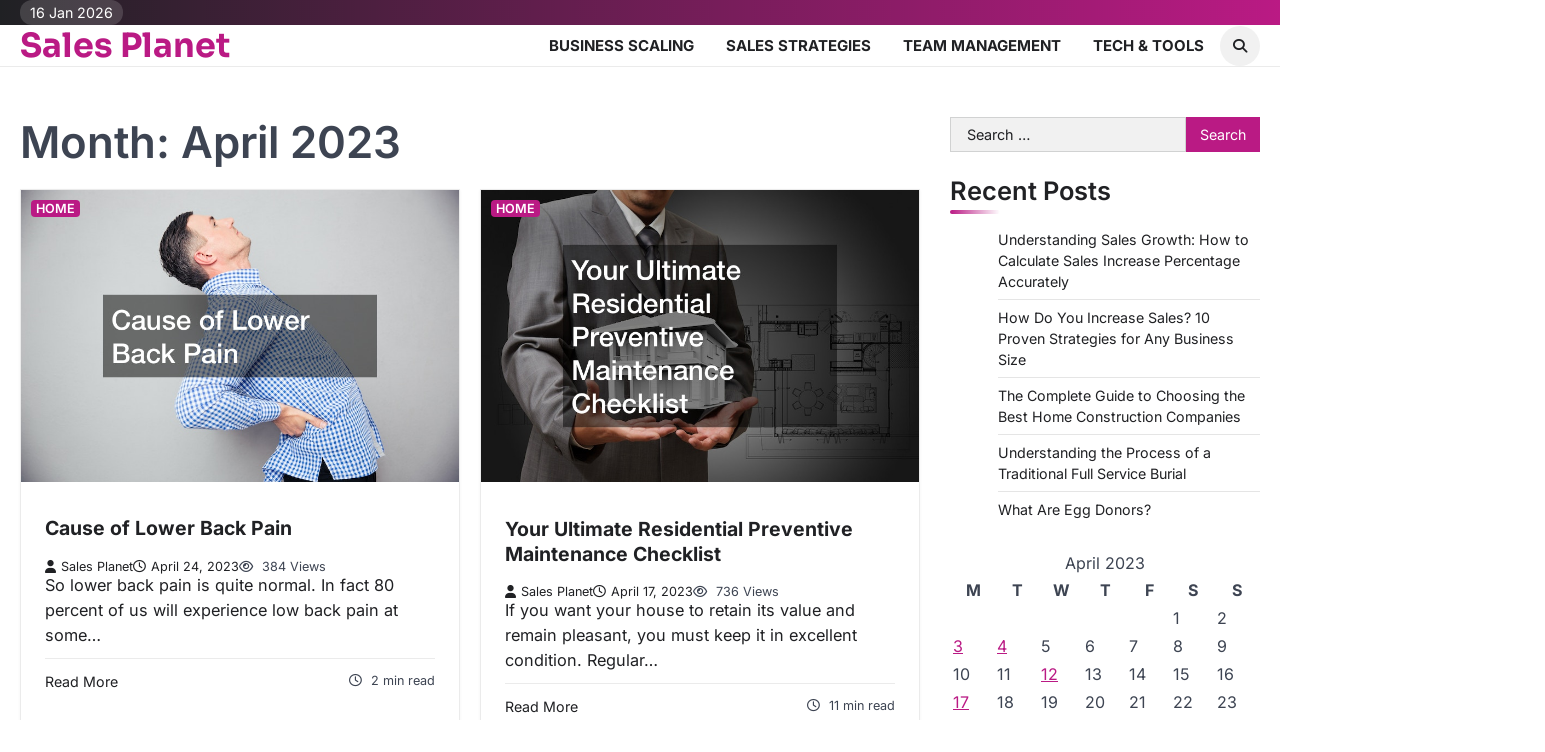

--- FILE ---
content_type: text/html; charset=UTF-8
request_url: https://sales-planet.com/2023/04/
body_size: 9759
content:
<!doctype html>
<html lang="en-US">

<head>
	<meta charset="UTF-8">
	<meta name="viewport" content="width=device-width, initial-scale=1">
	<link rel="profile" href="https://gmpg.org/xfn/11">
	<meta name='robots' content='noindex, follow' />

	<!-- This site is optimized with the Yoast SEO plugin v26.7 - https://yoast.com/wordpress/plugins/seo/ -->
	<title>April 2023 - Sales Planet</title>
	<meta property="og:locale" content="en_US" />
	<meta property="og:type" content="website" />
	<meta property="og:title" content="April 2023 - Sales Planet" />
	<meta property="og:url" content="https://sales-planet.com/2023/04/" />
	<meta property="og:site_name" content="Sales Planet" />
	<meta name="twitter:card" content="summary_large_image" />
	<!-- / Yoast SEO plugin. -->


<link rel="alternate" type="application/rss+xml" title="Sales Planet &raquo; Feed" href="https://sales-planet.com/feed/" />
<style id='wp-img-auto-sizes-contain-inline-css'>
img:is([sizes=auto i],[sizes^="auto," i]){contain-intrinsic-size:3000px 1500px}
/*# sourceURL=wp-img-auto-sizes-contain-inline-css */
</style>
<style id='wp-emoji-styles-inline-css'>

	img.wp-smiley, img.emoji {
		display: inline !important;
		border: none !important;
		box-shadow: none !important;
		height: 1em !important;
		width: 1em !important;
		margin: 0 0.07em !important;
		vertical-align: -0.1em !important;
		background: none !important;
		padding: 0 !important;
	}
/*# sourceURL=wp-emoji-styles-inline-css */
</style>
<style id='wp-block-library-inline-css'>
:root{--wp-block-synced-color:#7a00df;--wp-block-synced-color--rgb:122,0,223;--wp-bound-block-color:var(--wp-block-synced-color);--wp-editor-canvas-background:#ddd;--wp-admin-theme-color:#007cba;--wp-admin-theme-color--rgb:0,124,186;--wp-admin-theme-color-darker-10:#006ba1;--wp-admin-theme-color-darker-10--rgb:0,107,160.5;--wp-admin-theme-color-darker-20:#005a87;--wp-admin-theme-color-darker-20--rgb:0,90,135;--wp-admin-border-width-focus:2px}@media (min-resolution:192dpi){:root{--wp-admin-border-width-focus:1.5px}}.wp-element-button{cursor:pointer}:root .has-very-light-gray-background-color{background-color:#eee}:root .has-very-dark-gray-background-color{background-color:#313131}:root .has-very-light-gray-color{color:#eee}:root .has-very-dark-gray-color{color:#313131}:root .has-vivid-green-cyan-to-vivid-cyan-blue-gradient-background{background:linear-gradient(135deg,#00d084,#0693e3)}:root .has-purple-crush-gradient-background{background:linear-gradient(135deg,#34e2e4,#4721fb 50%,#ab1dfe)}:root .has-hazy-dawn-gradient-background{background:linear-gradient(135deg,#faaca8,#dad0ec)}:root .has-subdued-olive-gradient-background{background:linear-gradient(135deg,#fafae1,#67a671)}:root .has-atomic-cream-gradient-background{background:linear-gradient(135deg,#fdd79a,#004a59)}:root .has-nightshade-gradient-background{background:linear-gradient(135deg,#330968,#31cdcf)}:root .has-midnight-gradient-background{background:linear-gradient(135deg,#020381,#2874fc)}:root{--wp--preset--font-size--normal:16px;--wp--preset--font-size--huge:42px}.has-regular-font-size{font-size:1em}.has-larger-font-size{font-size:2.625em}.has-normal-font-size{font-size:var(--wp--preset--font-size--normal)}.has-huge-font-size{font-size:var(--wp--preset--font-size--huge)}.has-text-align-center{text-align:center}.has-text-align-left{text-align:left}.has-text-align-right{text-align:right}.has-fit-text{white-space:nowrap!important}#end-resizable-editor-section{display:none}.aligncenter{clear:both}.items-justified-left{justify-content:flex-start}.items-justified-center{justify-content:center}.items-justified-right{justify-content:flex-end}.items-justified-space-between{justify-content:space-between}.screen-reader-text{border:0;clip-path:inset(50%);height:1px;margin:-1px;overflow:hidden;padding:0;position:absolute;width:1px;word-wrap:normal!important}.screen-reader-text:focus{background-color:#ddd;clip-path:none;color:#444;display:block;font-size:1em;height:auto;left:5px;line-height:normal;padding:15px 23px 14px;text-decoration:none;top:5px;width:auto;z-index:100000}html :where(.has-border-color){border-style:solid}html :where([style*=border-top-color]){border-top-style:solid}html :where([style*=border-right-color]){border-right-style:solid}html :where([style*=border-bottom-color]){border-bottom-style:solid}html :where([style*=border-left-color]){border-left-style:solid}html :where([style*=border-width]){border-style:solid}html :where([style*=border-top-width]){border-top-style:solid}html :where([style*=border-right-width]){border-right-style:solid}html :where([style*=border-bottom-width]){border-bottom-style:solid}html :where([style*=border-left-width]){border-left-style:solid}html :where(img[class*=wp-image-]){height:auto;max-width:100%}:where(figure){margin:0 0 1em}html :where(.is-position-sticky){--wp-admin--admin-bar--position-offset:var(--wp-admin--admin-bar--height,0px)}@media screen and (max-width:600px){html :where(.is-position-sticky){--wp-admin--admin-bar--position-offset:0px}}

/*# sourceURL=wp-block-library-inline-css */
</style><style id='global-styles-inline-css'>
:root{--wp--preset--aspect-ratio--square: 1;--wp--preset--aspect-ratio--4-3: 4/3;--wp--preset--aspect-ratio--3-4: 3/4;--wp--preset--aspect-ratio--3-2: 3/2;--wp--preset--aspect-ratio--2-3: 2/3;--wp--preset--aspect-ratio--16-9: 16/9;--wp--preset--aspect-ratio--9-16: 9/16;--wp--preset--color--black: #000000;--wp--preset--color--cyan-bluish-gray: #abb8c3;--wp--preset--color--white: #ffffff;--wp--preset--color--pale-pink: #f78da7;--wp--preset--color--vivid-red: #cf2e2e;--wp--preset--color--luminous-vivid-orange: #ff6900;--wp--preset--color--luminous-vivid-amber: #fcb900;--wp--preset--color--light-green-cyan: #7bdcb5;--wp--preset--color--vivid-green-cyan: #00d084;--wp--preset--color--pale-cyan-blue: #8ed1fc;--wp--preset--color--vivid-cyan-blue: #0693e3;--wp--preset--color--vivid-purple: #9b51e0;--wp--preset--gradient--vivid-cyan-blue-to-vivid-purple: linear-gradient(135deg,rgb(6,147,227) 0%,rgb(155,81,224) 100%);--wp--preset--gradient--light-green-cyan-to-vivid-green-cyan: linear-gradient(135deg,rgb(122,220,180) 0%,rgb(0,208,130) 100%);--wp--preset--gradient--luminous-vivid-amber-to-luminous-vivid-orange: linear-gradient(135deg,rgb(252,185,0) 0%,rgb(255,105,0) 100%);--wp--preset--gradient--luminous-vivid-orange-to-vivid-red: linear-gradient(135deg,rgb(255,105,0) 0%,rgb(207,46,46) 100%);--wp--preset--gradient--very-light-gray-to-cyan-bluish-gray: linear-gradient(135deg,rgb(238,238,238) 0%,rgb(169,184,195) 100%);--wp--preset--gradient--cool-to-warm-spectrum: linear-gradient(135deg,rgb(74,234,220) 0%,rgb(151,120,209) 20%,rgb(207,42,186) 40%,rgb(238,44,130) 60%,rgb(251,105,98) 80%,rgb(254,248,76) 100%);--wp--preset--gradient--blush-light-purple: linear-gradient(135deg,rgb(255,206,236) 0%,rgb(152,150,240) 100%);--wp--preset--gradient--blush-bordeaux: linear-gradient(135deg,rgb(254,205,165) 0%,rgb(254,45,45) 50%,rgb(107,0,62) 100%);--wp--preset--gradient--luminous-dusk: linear-gradient(135deg,rgb(255,203,112) 0%,rgb(199,81,192) 50%,rgb(65,88,208) 100%);--wp--preset--gradient--pale-ocean: linear-gradient(135deg,rgb(255,245,203) 0%,rgb(182,227,212) 50%,rgb(51,167,181) 100%);--wp--preset--gradient--electric-grass: linear-gradient(135deg,rgb(202,248,128) 0%,rgb(113,206,126) 100%);--wp--preset--gradient--midnight: linear-gradient(135deg,rgb(2,3,129) 0%,rgb(40,116,252) 100%);--wp--preset--font-size--small: 13px;--wp--preset--font-size--medium: 20px;--wp--preset--font-size--large: 36px;--wp--preset--font-size--x-large: 42px;--wp--preset--spacing--20: 0.44rem;--wp--preset--spacing--30: 0.67rem;--wp--preset--spacing--40: 1rem;--wp--preset--spacing--50: 1.5rem;--wp--preset--spacing--60: 2.25rem;--wp--preset--spacing--70: 3.38rem;--wp--preset--spacing--80: 5.06rem;--wp--preset--shadow--natural: 6px 6px 9px rgba(0, 0, 0, 0.2);--wp--preset--shadow--deep: 12px 12px 50px rgba(0, 0, 0, 0.4);--wp--preset--shadow--sharp: 6px 6px 0px rgba(0, 0, 0, 0.2);--wp--preset--shadow--outlined: 6px 6px 0px -3px rgb(255, 255, 255), 6px 6px rgb(0, 0, 0);--wp--preset--shadow--crisp: 6px 6px 0px rgb(0, 0, 0);}:where(.is-layout-flex){gap: 0.5em;}:where(.is-layout-grid){gap: 0.5em;}body .is-layout-flex{display: flex;}.is-layout-flex{flex-wrap: wrap;align-items: center;}.is-layout-flex > :is(*, div){margin: 0;}body .is-layout-grid{display: grid;}.is-layout-grid > :is(*, div){margin: 0;}:where(.wp-block-columns.is-layout-flex){gap: 2em;}:where(.wp-block-columns.is-layout-grid){gap: 2em;}:where(.wp-block-post-template.is-layout-flex){gap: 1.25em;}:where(.wp-block-post-template.is-layout-grid){gap: 1.25em;}.has-black-color{color: var(--wp--preset--color--black) !important;}.has-cyan-bluish-gray-color{color: var(--wp--preset--color--cyan-bluish-gray) !important;}.has-white-color{color: var(--wp--preset--color--white) !important;}.has-pale-pink-color{color: var(--wp--preset--color--pale-pink) !important;}.has-vivid-red-color{color: var(--wp--preset--color--vivid-red) !important;}.has-luminous-vivid-orange-color{color: var(--wp--preset--color--luminous-vivid-orange) !important;}.has-luminous-vivid-amber-color{color: var(--wp--preset--color--luminous-vivid-amber) !important;}.has-light-green-cyan-color{color: var(--wp--preset--color--light-green-cyan) !important;}.has-vivid-green-cyan-color{color: var(--wp--preset--color--vivid-green-cyan) !important;}.has-pale-cyan-blue-color{color: var(--wp--preset--color--pale-cyan-blue) !important;}.has-vivid-cyan-blue-color{color: var(--wp--preset--color--vivid-cyan-blue) !important;}.has-vivid-purple-color{color: var(--wp--preset--color--vivid-purple) !important;}.has-black-background-color{background-color: var(--wp--preset--color--black) !important;}.has-cyan-bluish-gray-background-color{background-color: var(--wp--preset--color--cyan-bluish-gray) !important;}.has-white-background-color{background-color: var(--wp--preset--color--white) !important;}.has-pale-pink-background-color{background-color: var(--wp--preset--color--pale-pink) !important;}.has-vivid-red-background-color{background-color: var(--wp--preset--color--vivid-red) !important;}.has-luminous-vivid-orange-background-color{background-color: var(--wp--preset--color--luminous-vivid-orange) !important;}.has-luminous-vivid-amber-background-color{background-color: var(--wp--preset--color--luminous-vivid-amber) !important;}.has-light-green-cyan-background-color{background-color: var(--wp--preset--color--light-green-cyan) !important;}.has-vivid-green-cyan-background-color{background-color: var(--wp--preset--color--vivid-green-cyan) !important;}.has-pale-cyan-blue-background-color{background-color: var(--wp--preset--color--pale-cyan-blue) !important;}.has-vivid-cyan-blue-background-color{background-color: var(--wp--preset--color--vivid-cyan-blue) !important;}.has-vivid-purple-background-color{background-color: var(--wp--preset--color--vivid-purple) !important;}.has-black-border-color{border-color: var(--wp--preset--color--black) !important;}.has-cyan-bluish-gray-border-color{border-color: var(--wp--preset--color--cyan-bluish-gray) !important;}.has-white-border-color{border-color: var(--wp--preset--color--white) !important;}.has-pale-pink-border-color{border-color: var(--wp--preset--color--pale-pink) !important;}.has-vivid-red-border-color{border-color: var(--wp--preset--color--vivid-red) !important;}.has-luminous-vivid-orange-border-color{border-color: var(--wp--preset--color--luminous-vivid-orange) !important;}.has-luminous-vivid-amber-border-color{border-color: var(--wp--preset--color--luminous-vivid-amber) !important;}.has-light-green-cyan-border-color{border-color: var(--wp--preset--color--light-green-cyan) !important;}.has-vivid-green-cyan-border-color{border-color: var(--wp--preset--color--vivid-green-cyan) !important;}.has-pale-cyan-blue-border-color{border-color: var(--wp--preset--color--pale-cyan-blue) !important;}.has-vivid-cyan-blue-border-color{border-color: var(--wp--preset--color--vivid-cyan-blue) !important;}.has-vivid-purple-border-color{border-color: var(--wp--preset--color--vivid-purple) !important;}.has-vivid-cyan-blue-to-vivid-purple-gradient-background{background: var(--wp--preset--gradient--vivid-cyan-blue-to-vivid-purple) !important;}.has-light-green-cyan-to-vivid-green-cyan-gradient-background{background: var(--wp--preset--gradient--light-green-cyan-to-vivid-green-cyan) !important;}.has-luminous-vivid-amber-to-luminous-vivid-orange-gradient-background{background: var(--wp--preset--gradient--luminous-vivid-amber-to-luminous-vivid-orange) !important;}.has-luminous-vivid-orange-to-vivid-red-gradient-background{background: var(--wp--preset--gradient--luminous-vivid-orange-to-vivid-red) !important;}.has-very-light-gray-to-cyan-bluish-gray-gradient-background{background: var(--wp--preset--gradient--very-light-gray-to-cyan-bluish-gray) !important;}.has-cool-to-warm-spectrum-gradient-background{background: var(--wp--preset--gradient--cool-to-warm-spectrum) !important;}.has-blush-light-purple-gradient-background{background: var(--wp--preset--gradient--blush-light-purple) !important;}.has-blush-bordeaux-gradient-background{background: var(--wp--preset--gradient--blush-bordeaux) !important;}.has-luminous-dusk-gradient-background{background: var(--wp--preset--gradient--luminous-dusk) !important;}.has-pale-ocean-gradient-background{background: var(--wp--preset--gradient--pale-ocean) !important;}.has-electric-grass-gradient-background{background: var(--wp--preset--gradient--electric-grass) !important;}.has-midnight-gradient-background{background: var(--wp--preset--gradient--midnight) !important;}.has-small-font-size{font-size: var(--wp--preset--font-size--small) !important;}.has-medium-font-size{font-size: var(--wp--preset--font-size--medium) !important;}.has-large-font-size{font-size: var(--wp--preset--font-size--large) !important;}.has-x-large-font-size{font-size: var(--wp--preset--font-size--x-large) !important;}
/*# sourceURL=global-styles-inline-css */
</style>

<style id='classic-theme-styles-inline-css'>
/*! This file is auto-generated */
.wp-block-button__link{color:#fff;background-color:#32373c;border-radius:9999px;box-shadow:none;text-decoration:none;padding:calc(.667em + 2px) calc(1.333em + 2px);font-size:1.125em}.wp-block-file__button{background:#32373c;color:#fff;text-decoration:none}
/*# sourceURL=/wp-includes/css/classic-themes.min.css */
</style>
<link rel='stylesheet' id='zenith-blog-slick-style-css' href='https://sales-planet.com/wp-content/themes/zenith-blog/assets/css/slick.min.css?ver=1.8.1' media='all' />
<link rel='stylesheet' id='zenith-blog-fontawesome-style-css' href='https://sales-planet.com/wp-content/themes/zenith-blog/assets/css/fontawesome.min.css?ver=6.4.2' media='all' />
<link rel='stylesheet' id='zenith-blog-google-fonts-css' href='https://sales-planet.com/wp-content/fonts/13e85ac4cc7070d840399bc9e8b0de22.css' media='all' />
<link rel='stylesheet' id='zenith-blog-style-css' href='https://sales-planet.com/wp-content/themes/zenith-blog/style.css?ver=1.0.3' media='all' />
<style id='zenith-blog-style-inline-css'>

	/* Color */
	:root {
		--header-text-color: #ba1a84;
	}
	
	/* Typograhpy */
	:root {
		--font-heading: "Inter", serif;
		--font-main: -apple-system, BlinkMacSystemFont,"Inter", "Segoe UI", Roboto, Oxygen-Sans, Ubuntu, Cantarell, "Helvetica Neue", sans-serif;
	}

	body,
	button, input, select, optgroup, textarea {
		font-family: "Inter", serif;
	}

	.site-title a {
		font-family: "Sora", serif;
	}
	
	.site-description {
		font-family: "Comfortaa", serif;
	}
	
/*# sourceURL=zenith-blog-style-inline-css */
</style>
<script src="https://sales-planet.com/wp-includes/js/jquery/jquery.min.js?ver=3.7.1" id="jquery-core-js"></script>
<script src="https://sales-planet.com/wp-includes/js/jquery/jquery-migrate.min.js?ver=3.4.1" id="jquery-migrate-js"></script>
<link rel="https://api.w.org/" href="https://sales-planet.com/wp-json/" /><link rel="EditURI" type="application/rsd+xml" title="RSD" href="https://sales-planet.com/xmlrpc.php?rsd" />
<meta name="generator" content="WordPress 6.9" />
<meta name="ahrefs-site-verification" content="1a1cea6ca927835ba8bf44cf778e8246bc4e456a80f2678363020750c29153e8">

<style type="text/css" id="breadcrumb-trail-css">.trail-items li::after {content: "/";}</style>
<meta name="generator" content="speculation-rules 1.6.0">
</head>

<body class="archive date wp-embed-responsive wp-theme-zenith-blog hfeed right-sidebar post-title-inside-image light-theme">
			<div id="page" class="site ascendoor-site-wrapper">
		<a class="skip-link screen-reader-text" href="#primary">Skip to content</a>

		<div id="loader">
			<div class="loader-container">
				<div id="preloader" class="loader-2">
					<div class="dot"></div>
				</div>
			</div>
		</div><!-- #loader -->

		<header id="masthead" class="site-header">

							<div class="upper-header">
					<div class="ascendoor-wrapper">
						<div class="upper-header-wrapper">
							<div class="date-top-menu">
								<div class="ascn-date">
									<span>16 Jan 2026</span>
								</div>
							</div>
													</div>
					</div>
				</div>

			
			<div class="bottom-header-outer-wrapper ">
								<div class="bottom-header-part">
					<div class="ascendoor-wrapper">
						<div class="bottom-header-wrapper">

							<div class="site-branding">
																<div class="site-identity">
																		<p class="site-title">
										<a href="https://sales-planet.com/" rel="home">Sales Planet</a>
									</p>
																	</div>
							</div><!-- .site-branding -->
							<div class="nav-search-off">
								<div class="navigation-part">
									<nav id="site-navigation" class="main-navigation">
										<button class="menu-toggle" aria-controls="primary-menu" aria-expanded="false">
											<span class="hamburger">
												<svg viewBox="0 0 100 100" xmlns="http://www.w3.org/2000/svg">
													<circle cx="50" cy="50" r="30"></circle>
													<path class="line--1" d="M0 70l28-28c2-2 2-2 7-2h64"></path>
													<path class="line--2" d="M0 50h99"></path>
													<path class="line--3" d="M0 30l28 28c2 2 2 2 7 2h64"></path>
												</svg>
											</span>
											<div class="btn-label">MENU</div>
										</button>
										<div class="main-navigation-links">
											<div class="menu-main-menu-container"><ul id="menu-main-menu" class="menu"><li id="menu-item-1528" class="menu-item menu-item-type-taxonomy menu-item-object-category menu-item-1528"><a href="https://sales-planet.com/category/business-scaling/">Business Scaling</a></li>
<li id="menu-item-1529" class="menu-item menu-item-type-taxonomy menu-item-object-category menu-item-1529"><a href="https://sales-planet.com/category/sales-strategies/">Sales Strategies</a></li>
<li id="menu-item-1530" class="menu-item menu-item-type-taxonomy menu-item-object-category menu-item-1530"><a href="https://sales-planet.com/category/team-management/">Team Management</a></li>
<li id="menu-item-1531" class="menu-item menu-item-type-taxonomy menu-item-object-category menu-item-1531"><a href="https://sales-planet.com/category/tech-tools/">Tech &amp; Tools</a></li>
</ul></div>										</div>
									</nav><!-- #site-navigation -->
								</div>

								<div class="offcanv-search">
									<div class="header-search">
										<div class="header-search-wrap">
											<a href="#" title="Search" class="header-search-icon">
												<i class="fa fa-search"></i>
											</a>
											<div class="header-search-form">
												<form role="search" method="get" class="search-form" action="https://sales-planet.com/">
				<label>
					<span class="screen-reader-text">Search for:</span>
					<input type="search" class="search-field" placeholder="Search &hellip;" value="" name="s" />
				</label>
				<input type="submit" class="search-submit" value="Search" />
			</form>											</div>
										</div>
									</div>
								</div>
							</div>
						</div>
					</div>
				</div>
			</header><!-- #masthead -->

			
				<div id="content" class="site-content">
					<div class="ascendoor-wrapper">
						<div class="ascendoor-page">
						<main id="primary" class="site-main">
			<header class="page-header">
			<h1 class="page-title">Month: <span>April 2023</span></h1>		</header><!-- .page-header -->
		<div class="zenith-blog-archive-layout grid-layout column-2">
			
<article id="post-966" class="blog-post-single grid-design grid-style-3 post-966 post type-post status-publish format-standard has-post-thumbnail hentry category-home">
		
			<a class="post-thumbnail" href="https://sales-planet.com/2023/04/24/cause-of-lower-back-pain/" aria-hidden="true">
				<img width="800" height="533" src="https://sales-planet.com/wp-content/uploads/2023/04/515961.jpg" class="attachment-post-thumbnail size-post-thumbnail wp-post-image" alt="Cause of Lower Back Pain" decoding="async" fetchpriority="high" srcset="https://sales-planet.com/wp-content/uploads/2023/04/515961.jpg 800w, https://sales-planet.com/wp-content/uploads/2023/04/515961-300x200.jpg 300w, https://sales-planet.com/wp-content/uploads/2023/04/515961-768x512.jpg 768w" sizes="(max-width: 800px) 100vw, 800px" />			</a>

					<div class="mag-post-category">
			<a href="https://sales-planet.com/category/home/">Home</a>		</div>
		<h2 class="entry-title mag-post-title"><a href="https://sales-planet.com/2023/04/24/cause-of-lower-back-pain/" rel="bookmark">Cause of Lower Back Pain</a></h2>		<div class="mag-post-meta">
			<span class="post-author"> <a class="url fn n" href="https://sales-planet.com/author/sales-planet/"><i class="fas fa-user"></i>Sales Planet</a></span><span class="post-date"><a href="https://sales-planet.com/2023/04/24/cause-of-lower-back-pain/" rel="bookmark"><i class="far fa-clock"></i><time class="entry-date published" datetime="2023-04-24T13:56:06+00:00">April 24, 2023</time><time class="updated" datetime="2023-04-24T13:56:16+00:00">April 24, 2023</time></a></span>			<span class="post-views">
				<i class="far fa-eye"></i>
				384 Views			</span>
		</div>
		<div class="mag-post-excerpt">
			<p>So lower back pain is quite normal. In fact 80 percent of us will experience low back pain at some&hellip;</p>
		</div>
		<div class="ascen-btn-read">
			<div class="ascen-readmore-btn">
				<a href="https://sales-planet.com/2023/04/24/cause-of-lower-back-pain/">Read More</a>
			</div>
			<div class="ascen-min-read">
				<i class="far fa-clock"></i>
				<span>
					2 min read				</span>
			</div>
		</div>
</article><!-- #post-966 -->

<article id="post-968" class="blog-post-single grid-design grid-style-3 post-968 post type-post status-publish format-standard has-post-thumbnail hentry category-home">
		
			<a class="post-thumbnail" href="https://sales-planet.com/2023/04/17/your-ultimate-residential-preventive-maintenance-checklist/" aria-hidden="true">
				<img width="800" height="534" src="https://sales-planet.com/wp-content/uploads/2023/04/2631.jpg" class="attachment-post-thumbnail size-post-thumbnail wp-post-image" alt="Your Ultimate Residential Preventive Maintenance Checklist" decoding="async" srcset="https://sales-planet.com/wp-content/uploads/2023/04/2631.jpg 800w, https://sales-planet.com/wp-content/uploads/2023/04/2631-300x200.jpg 300w, https://sales-planet.com/wp-content/uploads/2023/04/2631-768x513.jpg 768w" sizes="(max-width: 800px) 100vw, 800px" />			</a>

					<div class="mag-post-category">
			<a href="https://sales-planet.com/category/home/">Home</a>		</div>
		<h2 class="entry-title mag-post-title"><a href="https://sales-planet.com/2023/04/17/your-ultimate-residential-preventive-maintenance-checklist/" rel="bookmark">Your Ultimate Residential Preventive Maintenance Checklist</a></h2>		<div class="mag-post-meta">
			<span class="post-author"> <a class="url fn n" href="https://sales-planet.com/author/sales-planet/"><i class="fas fa-user"></i>Sales Planet</a></span><span class="post-date"><a href="https://sales-planet.com/2023/04/17/your-ultimate-residential-preventive-maintenance-checklist/" rel="bookmark"><i class="far fa-clock"></i><time class="entry-date published" datetime="2023-04-17T12:22:22+00:00">April 17, 2023</time><time class="updated" datetime="2025-11-03T05:20:49+00:00">November 3, 2025</time></a></span>			<span class="post-views">
				<i class="far fa-eye"></i>
				736 Views			</span>
		</div>
		<div class="mag-post-excerpt">
			<p>If you want your house to retain its value and remain pleasant, you must keep it in excellent condition. Regular&hellip;</p>
		</div>
		<div class="ascen-btn-read">
			<div class="ascen-readmore-btn">
				<a href="https://sales-planet.com/2023/04/17/your-ultimate-residential-preventive-maintenance-checklist/">Read More</a>
			</div>
			<div class="ascen-min-read">
				<i class="far fa-clock"></i>
				<span>
					11 min read				</span>
			</div>
		</div>
</article><!-- #post-968 -->

<article id="post-962" class="blog-post-single grid-design grid-style-3 post-962 post type-post status-publish format-standard has-post-thumbnail hentry category-business-scaling">
		
			<a class="post-thumbnail" href="https://sales-planet.com/2023/04/12/running-a-successful-gym-tips-and-tricks/" aria-hidden="true">
				<img width="800" height="533" src="https://sales-planet.com/wp-content/uploads/2023/04/771184.jpg" class="attachment-post-thumbnail size-post-thumbnail wp-post-image" alt="Running a Successful Gym  Tips and Tricks" decoding="async" srcset="https://sales-planet.com/wp-content/uploads/2023/04/771184.jpg 800w, https://sales-planet.com/wp-content/uploads/2023/04/771184-300x200.jpg 300w, https://sales-planet.com/wp-content/uploads/2023/04/771184-768x512.jpg 768w" sizes="(max-width: 800px) 100vw, 800px" />			</a>

					<div class="mag-post-category">
			<a href="https://sales-planet.com/category/business-scaling/">Business Scaling</a>		</div>
		<h2 class="entry-title mag-post-title"><a href="https://sales-planet.com/2023/04/12/running-a-successful-gym-tips-and-tricks/" rel="bookmark">Running a Successful Gym  Tips and Tricks</a></h2>		<div class="mag-post-meta">
			<span class="post-author"> <a class="url fn n" href="https://sales-planet.com/author/sales-planet/"><i class="fas fa-user"></i>Sales Planet</a></span><span class="post-date"><a href="https://sales-planet.com/2023/04/12/running-a-successful-gym-tips-and-tricks/" rel="bookmark"><i class="far fa-clock"></i><time class="entry-date published" datetime="2023-04-12T03:59:50+00:00">April 12, 2023</time><time class="updated" datetime="2025-12-17T11:54:30+00:00">December 17, 2025</time></a></span>			<span class="post-views">
				<i class="far fa-eye"></i>
				400 Views			</span>
		</div>
		<div class="mag-post-excerpt">
			<p>Creating a successful gym means that you should look for some billing systems for gyms and other factors that will&hellip;</p>
		</div>
		<div class="ascen-btn-read">
			<div class="ascen-readmore-btn">
				<a href="https://sales-planet.com/2023/04/12/running-a-successful-gym-tips-and-tricks/">Read More</a>
			</div>
			<div class="ascen-min-read">
				<i class="far fa-clock"></i>
				<span>
					2 min read				</span>
			</div>
		</div>
</article><!-- #post-962 -->

<article id="post-953" class="blog-post-single grid-design grid-style-3 post-953 post type-post status-publish format-standard has-post-thumbnail hentry category-home">
		
			<a class="post-thumbnail" href="https://sales-planet.com/2023/04/04/do-you-need-a-securities-lawyer/" aria-hidden="true">
				<img width="800" height="534" src="https://sales-planet.com/wp-content/uploads/2023/04/5569157.jpg" class="attachment-post-thumbnail size-post-thumbnail wp-post-image" alt="Do You Need a Securities Lawyer?" decoding="async" loading="lazy" srcset="https://sales-planet.com/wp-content/uploads/2023/04/5569157.jpg 800w, https://sales-planet.com/wp-content/uploads/2023/04/5569157-300x200.jpg 300w, https://sales-planet.com/wp-content/uploads/2023/04/5569157-768x513.jpg 768w" sizes="auto, (max-width: 800px) 100vw, 800px" />			</a>

					<div class="mag-post-category">
			<a href="https://sales-planet.com/category/home/">Home</a>		</div>
		<h2 class="entry-title mag-post-title"><a href="https://sales-planet.com/2023/04/04/do-you-need-a-securities-lawyer/" rel="bookmark">Do You Need a Securities Lawyer?</a></h2>		<div class="mag-post-meta">
			<span class="post-author"> <a class="url fn n" href="https://sales-planet.com/author/sales-planet/"><i class="fas fa-user"></i>Sales Planet</a></span><span class="post-date"><a href="https://sales-planet.com/2023/04/04/do-you-need-a-securities-lawyer/" rel="bookmark"><i class="far fa-clock"></i><time class="entry-date published" datetime="2023-04-04T16:39:22+00:00">April 4, 2023</time><time class="updated" datetime="2023-04-04T16:39:49+00:00">April 4, 2023</time></a></span>			<span class="post-views">
				<i class="far fa-eye"></i>
				349 Views			</span>
		</div>
		<div class="mag-post-excerpt">
			<p>We&#8217;ve all heard horror stories such as the Enron scandal. Similarly, many have watched movies like &#8220;The Wolf of Wall&hellip;</p>
		</div>
		<div class="ascen-btn-read">
			<div class="ascen-readmore-btn">
				<a href="https://sales-planet.com/2023/04/04/do-you-need-a-securities-lawyer/">Read More</a>
			</div>
			<div class="ascen-min-read">
				<i class="far fa-clock"></i>
				<span>
					1 min read				</span>
			</div>
		</div>
</article><!-- #post-953 -->

<article id="post-943" class="blog-post-single grid-design grid-style-3 post-943 post type-post status-publish format-standard has-post-thumbnail hentry category-home">
		
			<a class="post-thumbnail" href="https://sales-planet.com/2023/04/03/the-ultimate-first-time-buyer-moving-checklist/" aria-hidden="true">
				<img width="800" height="534" src="https://sales-planet.com/wp-content/uploads/2023/04/5569133.jpg" class="attachment-post-thumbnail size-post-thumbnail wp-post-image" alt="The Ultimate First Time Buyer Moving Checklist" decoding="async" loading="lazy" srcset="https://sales-planet.com/wp-content/uploads/2023/04/5569133.jpg 800w, https://sales-planet.com/wp-content/uploads/2023/04/5569133-300x200.jpg 300w, https://sales-planet.com/wp-content/uploads/2023/04/5569133-768x513.jpg 768w" sizes="auto, (max-width: 800px) 100vw, 800px" />			</a>

					<div class="mag-post-category">
			<a href="https://sales-planet.com/category/home/">Home</a>		</div>
		<h2 class="entry-title mag-post-title"><a href="https://sales-planet.com/2023/04/03/the-ultimate-first-time-buyer-moving-checklist/" rel="bookmark">The Ultimate First Time Buyer Moving Checklist</a></h2>		<div class="mag-post-meta">
			<span class="post-author"> <a class="url fn n" href="https://sales-planet.com/author/sales-planet/"><i class="fas fa-user"></i>Sales Planet</a></span><span class="post-date"><a href="https://sales-planet.com/2023/04/03/the-ultimate-first-time-buyer-moving-checklist/" rel="bookmark"><i class="far fa-clock"></i><time class="entry-date published" datetime="2023-04-03T18:01:03+00:00">April 3, 2023</time><time class="updated" datetime="2023-04-03T18:04:26+00:00">April 3, 2023</time></a></span>			<span class="post-views">
				<i class="far fa-eye"></i>
				593 Views			</span>
		</div>
		<div class="mag-post-excerpt">
			<p>There are a lot of things that you should be thinking about as a first time home buyer. As you&hellip;</p>
		</div>
		<div class="ascen-btn-read">
			<div class="ascen-readmore-btn">
				<a href="https://sales-planet.com/2023/04/03/the-ultimate-first-time-buyer-moving-checklist/">Read More</a>
			</div>
			<div class="ascen-min-read">
				<i class="far fa-clock"></i>
				<span>
					11 min read				</span>
			</div>
		</div>
</article><!-- #post-943 -->
		</div>
		</main><!-- #main -->

<aside id="secondary" class="widget-area">
	<section id="search-2" class="widget widget_search"><form role="search" method="get" class="search-form" action="https://sales-planet.com/">
				<label>
					<span class="screen-reader-text">Search for:</span>
					<input type="search" class="search-field" placeholder="Search &hellip;" value="" name="s" />
				</label>
				<input type="submit" class="search-submit" value="Search" />
			</form></section>
		<section id="recent-posts-2" class="widget widget_recent_entries">
		<h2 class="widget-title">Recent Posts</h2>
		<ul>
											<li>
					<a href="https://sales-planet.com/2025/10/24/understanding-sales-growth-how-to-calculate-sales-increase-percentage-accurately/">Understanding Sales Growth: How to Calculate Sales Increase Percentage Accurately</a>
									</li>
											<li>
					<a href="https://sales-planet.com/2025/10/24/how-do-you-increase-sales-10-proven-strategies-for-any-business-size/">How Do You Increase Sales? 10 Proven Strategies for Any Business Size</a>
									</li>
											<li>
					<a href="https://sales-planet.com/2025/10/06/the-complete-guide-to-choosing-the-best-home-construction-companies/">The Complete Guide to Choosing the Best Home Construction Companies</a>
									</li>
											<li>
					<a href="https://sales-planet.com/2025/09/25/understanding-the-process-of-a-traditional-full-service-burial/">Understanding the Process of a Traditional Full Service Burial</a>
									</li>
											<li>
					<a href="https://sales-planet.com/2025/09/17/what-are-egg-donors/">What Are Egg Donors?</a>
									</li>
					</ul>

		</section><section id="calendar-3" class="widget widget_calendar"><div id="calendar_wrap" class="calendar_wrap"><table id="wp-calendar" class="wp-calendar-table">
	<caption>April 2023</caption>
	<thead>
	<tr>
		<th scope="col" aria-label="Monday">M</th>
		<th scope="col" aria-label="Tuesday">T</th>
		<th scope="col" aria-label="Wednesday">W</th>
		<th scope="col" aria-label="Thursday">T</th>
		<th scope="col" aria-label="Friday">F</th>
		<th scope="col" aria-label="Saturday">S</th>
		<th scope="col" aria-label="Sunday">S</th>
	</tr>
	</thead>
	<tbody>
	<tr>
		<td colspan="5" class="pad">&nbsp;</td><td>1</td><td>2</td>
	</tr>
	<tr>
		<td><a href="https://sales-planet.com/2023/04/03/" aria-label="Posts published on April 3, 2023">3</a></td><td><a href="https://sales-planet.com/2023/04/04/" aria-label="Posts published on April 4, 2023">4</a></td><td>5</td><td>6</td><td>7</td><td>8</td><td>9</td>
	</tr>
	<tr>
		<td>10</td><td>11</td><td><a href="https://sales-planet.com/2023/04/12/" aria-label="Posts published on April 12, 2023">12</a></td><td>13</td><td>14</td><td>15</td><td>16</td>
	</tr>
	<tr>
		<td><a href="https://sales-planet.com/2023/04/17/" aria-label="Posts published on April 17, 2023">17</a></td><td>18</td><td>19</td><td>20</td><td>21</td><td>22</td><td>23</td>
	</tr>
	<tr>
		<td><a href="https://sales-planet.com/2023/04/24/" aria-label="Posts published on April 24, 2023">24</a></td><td>25</td><td>26</td><td>27</td><td>28</td><td>29</td><td>30</td>
	</tr>
	</tbody>
	</table><nav aria-label="Previous and next months" class="wp-calendar-nav">
		<span class="wp-calendar-nav-prev"><a href="https://sales-planet.com/2023/03/">&laquo; Mar</a></span>
		<span class="pad">&nbsp;</span>
		<span class="wp-calendar-nav-next"><a href="https://sales-planet.com/2023/05/">May &raquo;</a></span>
	</nav></div></section><section id="archives-2" class="widget widget_archive"><h2 class="widget-title">Archives</h2>
			<ul>
					<li><a href='https://sales-planet.com/2025/10/'>October 2025</a></li>
	<li><a href='https://sales-planet.com/2025/09/'>September 2025</a></li>
	<li><a href='https://sales-planet.com/2025/08/'>August 2025</a></li>
	<li><a href='https://sales-planet.com/2025/07/'>July 2025</a></li>
	<li><a href='https://sales-planet.com/2025/06/'>June 2025</a></li>
	<li><a href='https://sales-planet.com/2025/05/'>May 2025</a></li>
	<li><a href='https://sales-planet.com/2025/04/'>April 2025</a></li>
	<li><a href='https://sales-planet.com/2025/03/'>March 2025</a></li>
	<li><a href='https://sales-planet.com/2025/02/'>February 2025</a></li>
	<li><a href='https://sales-planet.com/2024/12/'>December 2024</a></li>
	<li><a href='https://sales-planet.com/2024/11/'>November 2024</a></li>
	<li><a href='https://sales-planet.com/2024/10/'>October 2024</a></li>
	<li><a href='https://sales-planet.com/2024/09/'>September 2024</a></li>
	<li><a href='https://sales-planet.com/2024/08/'>August 2024</a></li>
	<li><a href='https://sales-planet.com/2024/07/'>July 2024</a></li>
	<li><a href='https://sales-planet.com/2024/06/'>June 2024</a></li>
	<li><a href='https://sales-planet.com/2024/05/'>May 2024</a></li>
	<li><a href='https://sales-planet.com/2024/04/'>April 2024</a></li>
	<li><a href='https://sales-planet.com/2024/03/'>March 2024</a></li>
	<li><a href='https://sales-planet.com/2024/02/'>February 2024</a></li>
	<li><a href='https://sales-planet.com/2024/01/'>January 2024</a></li>
	<li><a href='https://sales-planet.com/2023/12/'>December 2023</a></li>
	<li><a href='https://sales-planet.com/2023/11/'>November 2023</a></li>
	<li><a href='https://sales-planet.com/2023/10/'>October 2023</a></li>
	<li><a href='https://sales-planet.com/2023/09/'>September 2023</a></li>
	<li><a href='https://sales-planet.com/2023/08/'>August 2023</a></li>
	<li><a href='https://sales-planet.com/2023/07/'>July 2023</a></li>
	<li><a href='https://sales-planet.com/2023/06/'>June 2023</a></li>
	<li><a href='https://sales-planet.com/2023/05/'>May 2023</a></li>
	<li><a href='https://sales-planet.com/2023/04/' aria-current="page">April 2023</a></li>
	<li><a href='https://sales-planet.com/2023/03/'>March 2023</a></li>
	<li><a href='https://sales-planet.com/2023/02/'>February 2023</a></li>
	<li><a href='https://sales-planet.com/2023/01/'>January 2023</a></li>
	<li><a href='https://sales-planet.com/2022/12/'>December 2022</a></li>
	<li><a href='https://sales-planet.com/2022/11/'>November 2022</a></li>
	<li><a href='https://sales-planet.com/2022/10/'>October 2022</a></li>
	<li><a href='https://sales-planet.com/2022/09/'>September 2022</a></li>
	<li><a href='https://sales-planet.com/2022/08/'>August 2022</a></li>
	<li><a href='https://sales-planet.com/2022/07/'>July 2022</a></li>
	<li><a href='https://sales-planet.com/2022/06/'>June 2022</a></li>
	<li><a href='https://sales-planet.com/2022/05/'>May 2022</a></li>
	<li><a href='https://sales-planet.com/2022/04/'>April 2022</a></li>
	<li><a href='https://sales-planet.com/2022/03/'>March 2022</a></li>
	<li><a href='https://sales-planet.com/2022/02/'>February 2022</a></li>
	<li><a href='https://sales-planet.com/2022/01/'>January 2022</a></li>
	<li><a href='https://sales-planet.com/2021/12/'>December 2021</a></li>
	<li><a href='https://sales-planet.com/2021/11/'>November 2021</a></li>
	<li><a href='https://sales-planet.com/2021/10/'>October 2021</a></li>
	<li><a href='https://sales-planet.com/2021/09/'>September 2021</a></li>
	<li><a href='https://sales-planet.com/2021/08/'>August 2021</a></li>
	<li><a href='https://sales-planet.com/2021/07/'>July 2021</a></li>
	<li><a href='https://sales-planet.com/2021/06/'>June 2021</a></li>
	<li><a href='https://sales-planet.com/2021/05/'>May 2021</a></li>
	<li><a href='https://sales-planet.com/2021/04/'>April 2021</a></li>
			</ul>

			</section></aside><!-- #secondary -->
				</div>
			</div>
		</div><!-- #content -->
	
	<footer id="colophon" class="site-footer">
				<div class="site-footer-bottom">
			<div class="ascendoor-wrapper">
				<div class="site-footer-bottom-wrapper">
					<div class="site-info">
							<span>Copyright © 2026 <a href="https://sales-planet.com/">Sales Planet</a> - <a href="/sitemap">Sitemap</a>
 | Zenith Blog&nbsp;by&nbsp;<a target="_blank" href="https://ascendoor.com/">Ascendoor</a> | Powered by <a href="https://wordpress.org/" target="_blank">WordPress</a>. </span>
						</div><!-- .site-info -->
				</div>
			</div>
		</div>
	</footer><!-- #colophon -->

	<a href="#" id="scroll-to-top" class="zenith-blog-scroll-to-top"><i class="fas fa-chevron-up"></i></a>

</div><!-- #page -->

<script type="speculationrules">
{"prerender":[{"source":"document","where":{"and":[{"href_matches":"/*"},{"not":{"href_matches":["/wp-*.php","/wp-admin/*","/wp-content/uploads/*","/wp-content/*","/wp-content/plugins/*","/wp-content/themes/zenith-blog/*","/*\\?(.+)"]}},{"not":{"selector_matches":"a[rel~=\"nofollow\"]"}},{"not":{"selector_matches":".no-prerender, .no-prerender a"}},{"not":{"selector_matches":".no-prefetch, .no-prefetch a"}}]},"eagerness":"moderate"}]}
</script>
<script src="https://sales-planet.com/wp-content/themes/zenith-blog/assets/js/navigation.min.js?ver=1.0.3" id="zenith-blog-navigation-script-js"></script>
<script src="https://sales-planet.com/wp-content/themes/zenith-blog/assets/js/slick.min.js?ver=1.8.1" id="zenith-blog-slick-script-js"></script>
<script src="https://sales-planet.com/wp-content/themes/zenith-blog/assets/js/custom.min.js?ver=1.0.3" id="zenith-blog-custom-script-js"></script>
<script id="wp-emoji-settings" type="application/json">
{"baseUrl":"https://s.w.org/images/core/emoji/17.0.2/72x72/","ext":".png","svgUrl":"https://s.w.org/images/core/emoji/17.0.2/svg/","svgExt":".svg","source":{"concatemoji":"https://sales-planet.com/wp-includes/js/wp-emoji-release.min.js?ver=6.9"}}
</script>
<script type="module">
/*! This file is auto-generated */
const a=JSON.parse(document.getElementById("wp-emoji-settings").textContent),o=(window._wpemojiSettings=a,"wpEmojiSettingsSupports"),s=["flag","emoji"];function i(e){try{var t={supportTests:e,timestamp:(new Date).valueOf()};sessionStorage.setItem(o,JSON.stringify(t))}catch(e){}}function c(e,t,n){e.clearRect(0,0,e.canvas.width,e.canvas.height),e.fillText(t,0,0);t=new Uint32Array(e.getImageData(0,0,e.canvas.width,e.canvas.height).data);e.clearRect(0,0,e.canvas.width,e.canvas.height),e.fillText(n,0,0);const a=new Uint32Array(e.getImageData(0,0,e.canvas.width,e.canvas.height).data);return t.every((e,t)=>e===a[t])}function p(e,t){e.clearRect(0,0,e.canvas.width,e.canvas.height),e.fillText(t,0,0);var n=e.getImageData(16,16,1,1);for(let e=0;e<n.data.length;e++)if(0!==n.data[e])return!1;return!0}function u(e,t,n,a){switch(t){case"flag":return n(e,"\ud83c\udff3\ufe0f\u200d\u26a7\ufe0f","\ud83c\udff3\ufe0f\u200b\u26a7\ufe0f")?!1:!n(e,"\ud83c\udde8\ud83c\uddf6","\ud83c\udde8\u200b\ud83c\uddf6")&&!n(e,"\ud83c\udff4\udb40\udc67\udb40\udc62\udb40\udc65\udb40\udc6e\udb40\udc67\udb40\udc7f","\ud83c\udff4\u200b\udb40\udc67\u200b\udb40\udc62\u200b\udb40\udc65\u200b\udb40\udc6e\u200b\udb40\udc67\u200b\udb40\udc7f");case"emoji":return!a(e,"\ud83e\u1fac8")}return!1}function f(e,t,n,a){let r;const o=(r="undefined"!=typeof WorkerGlobalScope&&self instanceof WorkerGlobalScope?new OffscreenCanvas(300,150):document.createElement("canvas")).getContext("2d",{willReadFrequently:!0}),s=(o.textBaseline="top",o.font="600 32px Arial",{});return e.forEach(e=>{s[e]=t(o,e,n,a)}),s}function r(e){var t=document.createElement("script");t.src=e,t.defer=!0,document.head.appendChild(t)}a.supports={everything:!0,everythingExceptFlag:!0},new Promise(t=>{let n=function(){try{var e=JSON.parse(sessionStorage.getItem(o));if("object"==typeof e&&"number"==typeof e.timestamp&&(new Date).valueOf()<e.timestamp+604800&&"object"==typeof e.supportTests)return e.supportTests}catch(e){}return null}();if(!n){if("undefined"!=typeof Worker&&"undefined"!=typeof OffscreenCanvas&&"undefined"!=typeof URL&&URL.createObjectURL&&"undefined"!=typeof Blob)try{var e="postMessage("+f.toString()+"("+[JSON.stringify(s),u.toString(),c.toString(),p.toString()].join(",")+"));",a=new Blob([e],{type:"text/javascript"});const r=new Worker(URL.createObjectURL(a),{name:"wpTestEmojiSupports"});return void(r.onmessage=e=>{i(n=e.data),r.terminate(),t(n)})}catch(e){}i(n=f(s,u,c,p))}t(n)}).then(e=>{for(const n in e)a.supports[n]=e[n],a.supports.everything=a.supports.everything&&a.supports[n],"flag"!==n&&(a.supports.everythingExceptFlag=a.supports.everythingExceptFlag&&a.supports[n]);var t;a.supports.everythingExceptFlag=a.supports.everythingExceptFlag&&!a.supports.flag,a.supports.everything||((t=a.source||{}).concatemoji?r(t.concatemoji):t.wpemoji&&t.twemoji&&(r(t.twemoji),r(t.wpemoji)))});
//# sourceURL=https://sales-planet.com/wp-includes/js/wp-emoji-loader.min.js
</script>

</body>
</html>
